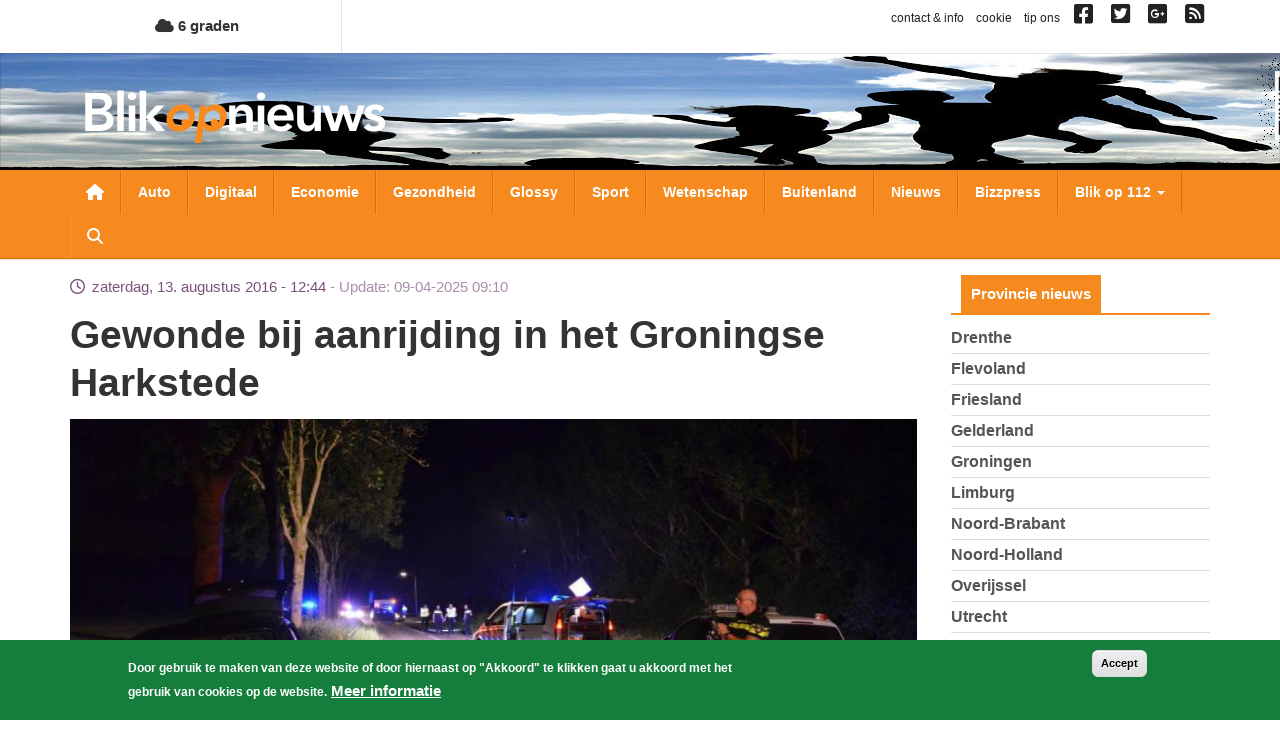

--- FILE ---
content_type: text/html; charset=utf-8
request_url: https://www.google.com/recaptcha/api2/aframe
body_size: 267
content:
<!DOCTYPE HTML><html><head><meta http-equiv="content-type" content="text/html; charset=UTF-8"></head><body><script nonce="rLUHn75uu2124Q1UE2Nujw">/** Anti-fraud and anti-abuse applications only. See google.com/recaptcha */ try{var clients={'sodar':'https://pagead2.googlesyndication.com/pagead/sodar?'};window.addEventListener("message",function(a){try{if(a.source===window.parent){var b=JSON.parse(a.data);var c=clients[b['id']];if(c){var d=document.createElement('img');d.src=c+b['params']+'&rc='+(localStorage.getItem("rc::a")?sessionStorage.getItem("rc::b"):"");window.document.body.appendChild(d);sessionStorage.setItem("rc::e",parseInt(sessionStorage.getItem("rc::e")||0)+1);localStorage.setItem("rc::h",'1769269344505');}}}catch(b){}});window.parent.postMessage("_grecaptcha_ready", "*");}catch(b){}</script></body></html>